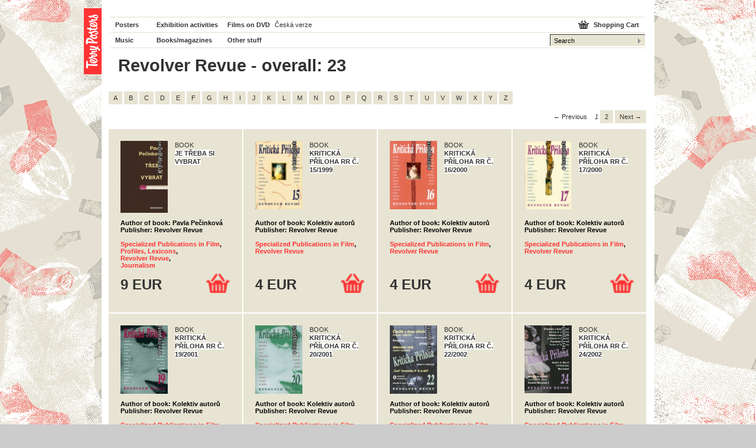

--- FILE ---
content_type: text/html; charset=utf-8
request_url: https://www.terry-posters.com/tag/127-revolver-revue
body_size: 4956
content:
<!DOCTYPE html PUBLIC "-//W3C//DTD XHTML 1.0 Strict//EN"
  "https://www.w3.org/TR/xhtml1/DTD/xhtml1-strict.dtd">
<html xmlns="https://www.w3.org/1999/xhtml" xml:lang="cs" lang="cs">
<head>
  <title>Revolver Revue - Terry Posters Shop - movie posters, books/magazines, movies, music, clothes</title>
  <meta http-equiv="Content-Type" content="text/html; charset=utf-8" />
  <meta name="description" content="Terry Posters Shop - movie posters, books/magazines, movies, music, clothes" />
  <link rel="shortcut icon" href="/favicon.ico?2">
  <link rel="stylesheet" href="/stylesheets/index.css" />
  <!--[if lte IE 7]><link rel="stylesheet" href="/stylesheets/ie.css" /><![endif]-->
  <link rel="stylesheet" href="/stylesheets/print.css" media="print" />

  <script src="https://ajax.googleapis.com/ajax/libs/prototype/1.6.0.3/prototype.js"></script>
<script src="https://ajax.googleapis.com/ajax/libs/jquery/1.3.2/jquery.min.js"></script>
  <script src="/javascripts/sifr.js"></script>
<script src="/javascripts/sifr-config.js"></script>
  <script src="/javascripts/jquery.fancybox.mod_shortcat.js"></script>
    <script src="/javascripts/application.js"></script>

  <meta name="csrf-param" content="authenticity_token" />
<meta name="csrf-token" content="X0H2XFAbar13hfP8DeKotISsmlFz25XRNilhXPBSh2rt-wPMcNx6VEx7I_nT1WJlLn3OoDm2wLBTayBnX8wGlQ" />

    <script type="text/javascript">
      var gaJsHost = (("https:" == document.location.protocol) ? "https://ssl." : "http://www.");
        document.write(unescape("%3Cscript src='" + gaJsHost + "google-analytics.com/ga.js' type='text/javascript'%3E%3C/script%3E"));
    </script>
    <script type="text/javascript">
      var pageTracker = _gat._getTracker("UA-67173-21");
      pageTracker._initData();
      pageTracker._trackPageview();
    </script>

</head>
<body>

<div id="hlavicka">
  <div id="logo" onclick="location.href='/';" class="en-logo">
    <h1><a href="/">Terry posters</a></h1>
  </div>
  <div id="hlavicka-navigace">
    <div id="hlavicka-left">
      <ul>
        <li><a class="prvni" href="/posters">Posters</a></li>
        <li><a class="druhy" href="/exhibitions-activity">Exhibition activities</a></li>
        <li>
          <a class="treti" href="/dvds">Films on DVD</a>
        </li>
          <li><a href="http://www.terryhoponozky.cz/tag/127-revolver-revue" class="w-normal ctvrty">Česká verze</a></li>
        <li><a class="prvni" href="/soundtracks">Music</a></li>
        <li><a class="druhy" href="/books">Books/magazines</a></li>
        <li><a class="treti" href="/clothes">Other stuff</a></li>
        <li class="liEmpty"></li>
      </ul>
      <ul class="admin-navi-ul">
        <li></li>
      </ul>
    </div>
    <div id="hlavicka-right">
      <a href="/cart">Shopping Cart</a>
      <div>
        <form action="/search" accept-charset="UTF-8" method="get">
          <fieldset>
            <input type="text" name="search_field" id="search_field" value="Search" class="search" onfocus="this.value = &#39;&#39;" />
            <input type="image" src="/images/submit.gif" class="submit" />
          </fieldset>
</form>      </div>
    </div>
  </div>
</div>


<div id="obsah">
  <div id='hlavni-nadpis'>
  <h1>
    Revolver Revue
    -
    overall:
    23
  </h1>
</div>


  <div id="hlavni-popis">
    
  </div>


  <div id='souvisejici'>
  <div class='pismena'>
      <a href="/serie/127-revolver-revue?letter=A&amp;page=1">A</a>
      <a href="/serie/127-revolver-revue?letter=B&amp;page=1">B</a>
      <a href="/serie/127-revolver-revue?letter=C&amp;page=1">C</a>
      <a href="/serie/127-revolver-revue?letter=D&amp;page=1">D</a>
      <a href="/serie/127-revolver-revue?letter=E&amp;page=1">E</a>
      <a href="/serie/127-revolver-revue?letter=F&amp;page=1">F</a>
      <a href="/serie/127-revolver-revue?letter=G&amp;page=1">G</a>
      <a href="/serie/127-revolver-revue?letter=H&amp;page=1">H</a>
      <a href="/serie/127-revolver-revue?letter=I&amp;page=1">I</a>
      <a href="/serie/127-revolver-revue?letter=J&amp;page=1">J</a>
      <a href="/serie/127-revolver-revue?letter=K&amp;page=1">K</a>
      <a href="/serie/127-revolver-revue?letter=L&amp;page=1">L</a>
      <a href="/serie/127-revolver-revue?letter=M&amp;page=1">M</a>
      <a href="/serie/127-revolver-revue?letter=N&amp;page=1">N</a>
      <a href="/serie/127-revolver-revue?letter=O&amp;page=1">O</a>
      <a href="/serie/127-revolver-revue?letter=P&amp;page=1">P</a>
      <a href="/serie/127-revolver-revue?letter=Q&amp;page=1">Q</a>
      <a href="/serie/127-revolver-revue?letter=R&amp;page=1">R</a>
      <a href="/serie/127-revolver-revue?letter=S&amp;page=1">S</a>
      <a href="/serie/127-revolver-revue?letter=T&amp;page=1">T</a>
      <a href="/serie/127-revolver-revue?letter=U&amp;page=1">U</a>
      <a href="/serie/127-revolver-revue?letter=V&amp;page=1">V</a>
      <a href="/serie/127-revolver-revue?letter=W&amp;page=1">W</a>
      <a href="/serie/127-revolver-revue?letter=X&amp;page=1">X</a>
      <a href="/serie/127-revolver-revue?letter=Y&amp;page=1">Y</a>
      <a href="/serie/127-revolver-revue?letter=Z&amp;page=1">Z</a>
  </div>
  <div class='stranky'>
    <div role="navigation" aria-label="Pagination" class="pagination"><span class="previous_page disabled" aria-label="Previous page">&#8592; Previous</span> <em class="current" aria-label="Page 1" aria-current="page">1</em> <a rel="next" aria-label="Page 2" href="/serie/127-revolver-revue?page=2">2</a> <a class="next_page" aria-label="Next page" rel="next" href="/serie/127-revolver-revue?page=2">Next &#8594;</a></div>
  </div>
  <div id='souvisejici-pole'>
      
<!-- Radek -->
<div class="souvisejici-radek">

<!-- ITEM -->
  <div class="souvisejici-item">

  <div class="souvisejici-item-hlavicka">
    <a class="lightcat" href="/data/products/avatars/26340/watermarked/je_treba_si_vybrat_kniha.jpg?1406035328"><img alt="" src="/data/products/avatars/26340/watermarked/je_treba_si_vybrat_kniha.jpg?1406035328" /></a>
    <div class="souvisejici-item-nadpis">
      <h3>
        <span>Book</span><br />
          <span class="souvisejici-item-nadpis-light">Je třeba si vybrat</span>
      </h3>
    </div>
    <div class="clear-zero">&nbsp;</div>
  </div><!-- / class="souvisejici-item-hlavicka"  -->

  <div class="souvisejici-item-info">
    <p>
        Author of book:
        Pavla Pečinková
        <br />
        Publisher:
        Revolver Revue
        <br />
      <br>
      <a href="/tag/7-specialized-publications-in-film">Specialized Publications in Film</a>, <br><a href="/tag/8-profiles-lexicons">Profiles, Lexicons</a>, <br><a href="/tag/127-revolver-revue">Revolver Revue</a>, <br><a href="/tag/260-journalism">Journalism</a> 
    </p>
    <p>
      <a href=""></a>
    </p>
  </div><!-- / class="souvisejici-item-info"  -->


  <div class="souvisejici-item-cena">
    <p class="cena">
        <strong>
          9 EUR
        </strong>
    </p>
      <div class="souvisejici-item-cena-dokosiku">
          <form action="/add_to_cart" accept-charset="UTF-8" method="post"><input type="hidden" name="authenticity_token" value="aG2ny1jQoRFmJcDNpvqQmBnb0DSYK-k4DFjrx_MGhzy9w8n852SzXE3kDAXwjVTOzLvEqpWOnM6tOHGmW9XFSA" autocomplete="off" />
            <input type="hidden" name="id" id="id" value="32081" autocomplete="off" />
            <div class="add-to-cart">
              <p>
                <input type="image" src="/images/head-kosik.png" width="40px" />
              </p>
            </div>
</form>      </div>
    <div class="clear-zero">&nbsp;</div>
  </div><!-- / class="souvisejici-item-cena"  -->

</div>
<!-- /ITEM -->


      

<!-- ITEM -->
  <div class="souvisejici-item">

  <div class="souvisejici-item-hlavicka">
    <a class="lightcat" href="/data/products/avatars/23573/watermarked/KP15_casopis.jpg?1406034521"><img alt="" src="/data/products/avatars/23573/watermarked/KP15_casopis.jpg?1406034521" /></a>
    <div class="souvisejici-item-nadpis">
      <h3>
        <span>Book</span><br />
          <span class="souvisejici-item-nadpis-light">Kritická Příloha RR č. 15/1999</span>
      </h3>
    </div>
    <div class="clear-zero">&nbsp;</div>
  </div><!-- / class="souvisejici-item-hlavicka"  -->

  <div class="souvisejici-item-info">
    <p>
        Author of book:
        Kolektiv autorů
        <br />
        Publisher:
        Revolver Revue
        <br />
      <br>
      <a href="/tag/7-specialized-publications-in-film">Specialized Publications in Film</a>, <br><a href="/tag/127-revolver-revue">Revolver Revue</a> 
    </p>
    <p>
      <a href=""></a>
    </p>
  </div><!-- / class="souvisejici-item-info"  -->


  <div class="souvisejici-item-cena">
    <p class="cena">
        <strong>
          4 EUR
        </strong>
    </p>
      <div class="souvisejici-item-cena-dokosiku">
          <form action="/add_to_cart" accept-charset="UTF-8" method="post"><input type="hidden" name="authenticity_token" value="DvlLktiJli6xzSRuJmX1573SCSbQPDz_bVa7P5GYzYPbVyWlZz2EY5oM6KZwEjGxaLIduN2ZSQnMNiFeOUuP9w" autocomplete="off" />
            <input type="hidden" name="id" id="id" value="29132" autocomplete="off" />
            <div class="add-to-cart">
              <p>
                <input type="image" src="/images/head-kosik.png" width="40px" />
              </p>
            </div>
</form>      </div>
    <div class="clear-zero">&nbsp;</div>
  </div><!-- / class="souvisejici-item-cena"  -->

</div>
<!-- /ITEM -->


      

<!-- ITEM -->
  <div class="souvisejici-item">

  <div class="souvisejici-item-hlavicka">
    <a class="lightcat" href="/data/products/avatars/23574/watermarked/KP16_casopis.jpg?1406034521"><img alt="" src="/data/products/avatars/23574/watermarked/KP16_casopis.jpg?1406034521" /></a>
    <div class="souvisejici-item-nadpis">
      <h3>
        <span>Book</span><br />
          <span class="souvisejici-item-nadpis-light">Kritická Příloha RR č. 16/2000</span>
      </h3>
    </div>
    <div class="clear-zero">&nbsp;</div>
  </div><!-- / class="souvisejici-item-hlavicka"  -->

  <div class="souvisejici-item-info">
    <p>
        Author of book:
        Kolektiv autorů
        <br />
        Publisher:
        Revolver Revue
        <br />
      <br>
      <a href="/tag/7-specialized-publications-in-film">Specialized Publications in Film</a>, <br><a href="/tag/127-revolver-revue">Revolver Revue</a> 
    </p>
    <p>
      <a href=""></a>
    </p>
  </div><!-- / class="souvisejici-item-info"  -->


  <div class="souvisejici-item-cena">
    <p class="cena">
        <strong>
          4 EUR
        </strong>
    </p>
      <div class="souvisejici-item-cena-dokosiku">
          <form action="/add_to_cart" accept-charset="UTF-8" method="post"><input type="hidden" name="authenticity_token" value="xApv16LEoxh48Var_3VpYlCNanB2I94HZJB7W6EZk94RpAHgHXCxVVMwmmOpAq00he1-7nuGq_HF8OE6CcrRqg" autocomplete="off" />
            <input type="hidden" name="id" id="id" value="29133" autocomplete="off" />
            <div class="add-to-cart">
              <p>
                <input type="image" src="/images/head-kosik.png" width="40px" />
              </p>
            </div>
</form>      </div>
    <div class="clear-zero">&nbsp;</div>
  </div><!-- / class="souvisejici-item-cena"  -->

</div>
<!-- /ITEM -->


      

<!-- ITEM -->
  <div class="souvisejici-item">

  <div class="souvisejici-item-hlavicka">
    <a class="lightcat" href="/data/products/avatars/23575/watermarked/KP17_casopis.jpg?1406034521"><img alt="" src="/data/products/avatars/23575/watermarked/KP17_casopis.jpg?1406034521" /></a>
    <div class="souvisejici-item-nadpis">
      <h3>
        <span>Book</span><br />
          <span class="souvisejici-item-nadpis-light">Kritická Příloha RR č. 17/2000</span>
      </h3>
    </div>
    <div class="clear-zero">&nbsp;</div>
  </div><!-- / class="souvisejici-item-hlavicka"  -->

  <div class="souvisejici-item-info">
    <p>
        Author of book:
        Kolektiv autorů
        <br />
        Publisher:
        Revolver Revue
        <br />
      <br>
      <a href="/tag/7-specialized-publications-in-film">Specialized Publications in Film</a>, <br><a href="/tag/127-revolver-revue">Revolver Revue</a> 
    </p>
    <p>
      <a href=""></a>
    </p>
  </div><!-- / class="souvisejici-item-info"  -->


  <div class="souvisejici-item-cena">
    <p class="cena">
        <strong>
          4 EUR
        </strong>
    </p>
      <div class="souvisejici-item-cena-dokosiku">
          <form action="/add_to_cart" accept-charset="UTF-8" method="post"><input type="hidden" name="authenticity_token" value="JixpnP8CASv3oz_dS4y1S7Fm3dqrPlv2FY8dK4iWjvrzggerQLYTZtxi8xUd-3EdZAbJRKabLgC074dKIEXMjg" autocomplete="off" />
            <input type="hidden" name="id" id="id" value="29134" autocomplete="off" />
            <div class="add-to-cart">
              <p>
                <input type="image" src="/images/head-kosik.png" width="40px" />
              </p>
            </div>
</form>      </div>
    <div class="clear-zero">&nbsp;</div>
  </div><!-- / class="souvisejici-item-cena"  -->

</div>
<!-- /ITEM -->

  <div class='cleaner'></div>
</div><!-- /souvisejici-radek  -->

      
<!-- Radek -->
<div class="souvisejici-radek">

<!-- ITEM -->
  <div class="souvisejici-item">

  <div class="souvisejici-item-hlavicka">
    <a class="lightcat" href="/data/products/avatars/23577/watermarked/KP19_casopis.jpg?1406034521"><img alt="" src="/data/products/avatars/23577/watermarked/KP19_casopis.jpg?1406034521" /></a>
    <div class="souvisejici-item-nadpis">
      <h3>
        <span>Book</span><br />
          <span class="souvisejici-item-nadpis-light">Kritická Příloha RR č. 19/2001</span>
      </h3>
    </div>
    <div class="clear-zero">&nbsp;</div>
  </div><!-- / class="souvisejici-item-hlavicka"  -->

  <div class="souvisejici-item-info">
    <p>
        Author of book:
        Kolektiv autorů
        <br />
        Publisher:
        Revolver Revue
        <br />
      <br>
      <a href="/tag/7-specialized-publications-in-film">Specialized Publications in Film</a>, <br><a href="/tag/127-revolver-revue">Revolver Revue</a> 
    </p>
    <p>
      <a href=""></a>
    </p>
  </div><!-- / class="souvisejici-item-info"  -->


  <div class="souvisejici-item-cena">
    <p class="cena">
        <strong>
          4 EUR
        </strong>
    </p>
      <div class="souvisejici-item-cena-dokosiku">
          <form action="/add_to_cart" accept-charset="UTF-8" method="post"><input type="hidden" name="authenticity_token" value="SB5aJvgQ3jyL5xAru2QMfd9EEXMWJQHwQIx9Is8ZCZKdsDQRR6TMcaAm3OPtE8grCiQF7RuAdAbh7OdDZ8pL5g" autocomplete="off" />
            <input type="hidden" name="id" id="id" value="29136" autocomplete="off" />
            <div class="add-to-cart">
              <p>
                <input type="image" src="/images/head-kosik.png" width="40px" />
              </p>
            </div>
</form>      </div>
    <div class="clear-zero">&nbsp;</div>
  </div><!-- / class="souvisejici-item-cena"  -->

</div>
<!-- /ITEM -->


      

<!-- ITEM -->
  <div class="souvisejici-item">

  <div class="souvisejici-item-hlavicka">
    <a class="lightcat" href="/data/products/avatars/23578/watermarked/KP20_casopis.jpg?1406034522"><img alt="" src="/data/products/avatars/23578/watermarked/KP20_casopis.jpg?1406034522" /></a>
    <div class="souvisejici-item-nadpis">
      <h3>
        <span>Book</span><br />
          <span class="souvisejici-item-nadpis-light">Kritická Příloha RR č. 20/2001</span>
      </h3>
    </div>
    <div class="clear-zero">&nbsp;</div>
  </div><!-- / class="souvisejici-item-hlavicka"  -->

  <div class="souvisejici-item-info">
    <p>
        Author of book:
        Kolektiv autorů
        <br />
        Publisher:
        Revolver Revue
        <br />
      <br>
      <a href="/tag/7-specialized-publications-in-film">Specialized Publications in Film</a>, <br><a href="/tag/127-revolver-revue">Revolver Revue</a> 
    </p>
    <p>
      <a href=""></a>
    </p>
  </div><!-- / class="souvisejici-item-info"  -->


  <div class="souvisejici-item-cena">
    <p class="cena">
        <strong>
          4 EUR
        </strong>
    </p>
      <div class="souvisejici-item-cena-dokosiku">
          <form action="/add_to_cart" accept-charset="UTF-8" method="post"><input type="hidden" name="authenticity_token" value="iteHqgVK7RtQJiLx6whMkOOE4iHyNUtxfLx0Cy18bw1feemduv7_Vnvn7jm9f4jGNuT2v_-QPofd3O5qha8teQ" autocomplete="off" />
            <input type="hidden" name="id" id="id" value="29137" autocomplete="off" />
            <div class="add-to-cart">
              <p>
                <input type="image" src="/images/head-kosik.png" width="40px" />
              </p>
            </div>
</form>      </div>
    <div class="clear-zero">&nbsp;</div>
  </div><!-- / class="souvisejici-item-cena"  -->

</div>
<!-- /ITEM -->


      

<!-- ITEM -->
  <div class="souvisejici-item">

  <div class="souvisejici-item-hlavicka">
    <a class="lightcat" href="/data/products/avatars/23580/watermarked/KP22_casopis.jpg?1406034522"><img alt="" src="/data/products/avatars/23580/watermarked/KP22_casopis.jpg?1406034522" /></a>
    <div class="souvisejici-item-nadpis">
      <h3>
        <span>Book</span><br />
          <span class="souvisejici-item-nadpis-light">Kritická Příloha RR č. 22/2002</span>
      </h3>
    </div>
    <div class="clear-zero">&nbsp;</div>
  </div><!-- / class="souvisejici-item-hlavicka"  -->

  <div class="souvisejici-item-info">
    <p>
        Author of book:
        Kolektiv autorů
        <br />
        Publisher:
        Revolver Revue
        <br />
      <br>
      <a href="/tag/7-specialized-publications-in-film">Specialized Publications in Film</a>, <br><a href="/tag/127-revolver-revue">Revolver Revue</a> 
    </p>
    <p>
      <a href=""></a>
    </p>
  </div><!-- / class="souvisejici-item-info"  -->


  <div class="souvisejici-item-cena">
    <p class="cena">
        <strong>
          4 EUR
        </strong>
    </p>
      <div class="souvisejici-item-cena-dokosiku">
          <form action="/add_to_cart" accept-charset="UTF-8" method="post"><input type="hidden" name="authenticity_token" value="_qRfRg2ZT9AkvSYqQX_tQTJAJij8D0_8jBZmpwyuIu4rCjFxsi1dnQ986uIXCCkX5yAytvGqOgotdvzGpH1gmg" autocomplete="off" />
            <input type="hidden" name="id" id="id" value="29139" autocomplete="off" />
            <div class="add-to-cart">
              <p>
                <input type="image" src="/images/head-kosik.png" width="40px" />
              </p>
            </div>
</form>      </div>
    <div class="clear-zero">&nbsp;</div>
  </div><!-- / class="souvisejici-item-cena"  -->

</div>
<!-- /ITEM -->


      

<!-- ITEM -->
  <div class="souvisejici-item">

  <div class="souvisejici-item-hlavicka">
    <a class="lightcat" href="/data/products/avatars/23582/watermarked/KP24_casopis.jpg?1406034522"><img alt="" src="/data/products/avatars/23582/watermarked/KP24_casopis.jpg?1406034522" /></a>
    <div class="souvisejici-item-nadpis">
      <h3>
        <span>Book</span><br />
          <span class="souvisejici-item-nadpis-light">Kritická Příloha RR č. 24/2002</span>
      </h3>
    </div>
    <div class="clear-zero">&nbsp;</div>
  </div><!-- / class="souvisejici-item-hlavicka"  -->

  <div class="souvisejici-item-info">
    <p>
        Author of book:
        Kolektiv autorů
        <br />
        Publisher:
        Revolver Revue
        <br />
      <br>
      <a href="/tag/7-specialized-publications-in-film">Specialized Publications in Film</a>, <br><a href="/tag/127-revolver-revue">Revolver Revue</a> 
    </p>
    <p>
      <a href=""></a>
    </p>
  </div><!-- / class="souvisejici-item-info"  -->


  <div class="souvisejici-item-cena">
    <p class="cena">
        <strong>
          4 EUR
        </strong>
    </p>
      <div class="souvisejici-item-cena-dokosiku">
          <form action="/add_to_cart" accept-charset="UTF-8" method="post"><input type="hidden" name="authenticity_token" value="LsZ87ULfs2Xle9RiSyQE4kXicqmNumjkwdEBxSVmtI_7aBLa_WuhKM66GKodU8C0kIJmN4AfHRJgsZukjbX2-w" autocomplete="off" />
            <input type="hidden" name="id" id="id" value="29141" autocomplete="off" />
            <div class="add-to-cart">
              <p>
                <input type="image" src="/images/head-kosik.png" width="40px" />
              </p>
            </div>
</form>      </div>
    <div class="clear-zero">&nbsp;</div>
  </div><!-- / class="souvisejici-item-cena"  -->

</div>
<!-- /ITEM -->

  <div class='cleaner'></div>
</div><!-- /souvisejici-radek  -->

      
<!-- Radek -->
<div class="souvisejici-radek">

<!-- ITEM -->
  <div class="souvisejici-item">

  <div class="souvisejici-item-hlavicka">
    <a class="lightcat" href="/data/products/avatars/23583/watermarked/KP25_casopis.jpg?1406034522"><img alt="" src="/data/products/avatars/23583/watermarked/KP25_casopis.jpg?1406034522" /></a>
    <div class="souvisejici-item-nadpis">
      <h3>
        <span>Book</span><br />
          <span class="souvisejici-item-nadpis-light">Kritická Příloha RR č. 25/2003</span>
      </h3>
    </div>
    <div class="clear-zero">&nbsp;</div>
  </div><!-- / class="souvisejici-item-hlavicka"  -->

  <div class="souvisejici-item-info">
    <p>
        Author of book:
        Kolektiv autorů
        <br />
        Publisher:
        Revolver Revue
        <br />
      <br>
      <a href="/tag/7-specialized-publications-in-film">Specialized Publications in Film</a>, <br><a href="/tag/127-revolver-revue">Revolver Revue</a> 
    </p>
    <p>
      <a href=""></a>
    </p>
  </div><!-- / class="souvisejici-item-info"  -->


  <div class="souvisejici-item-cena">
    <p class="cena">
        <strong>
          5 EUR
        </strong>
    </p>
      <div class="souvisejici-item-cena-dokosiku">
          <form action="/add_to_cart" accept-charset="UTF-8" method="post"><input type="hidden" name="authenticity_token" value="xTTatezGelVVk6KshE_xvg_q5_m0n3Zj-GvR5H--zwUQmrSCU3JoGH5SbmTSODXo2orzZ7k6A5VZC0uF122NcQ" autocomplete="off" />
            <input type="hidden" name="id" id="id" value="29142" autocomplete="off" />
            <div class="add-to-cart">
              <p>
                <input type="image" src="/images/head-kosik.png" width="40px" />
              </p>
            </div>
</form>      </div>
    <div class="clear-zero">&nbsp;</div>
  </div><!-- / class="souvisejici-item-cena"  -->

</div>
<!-- /ITEM -->


      

<!-- ITEM -->
  <div class="souvisejici-item">

  <div class="souvisejici-item-hlavicka">
    <a class="lightcat" href="/data/products/avatars/23584/watermarked/KP26_casopis.jpg?1406034523"><img alt="" src="/data/products/avatars/23584/watermarked/KP26_casopis.jpg?1406034523" /></a>
    <div class="souvisejici-item-nadpis">
      <h3>
        <span>Book</span><br />
          <span class="souvisejici-item-nadpis-light">Kritická Příloha RR č. 26/2003</span>
      </h3>
    </div>
    <div class="clear-zero">&nbsp;</div>
  </div><!-- / class="souvisejici-item-hlavicka"  -->

  <div class="souvisejici-item-info">
    <p>
        Author of book:
        Kolektiv autorů
        <br />
        Publisher:
        Revolver Revue
        <br />
      <br>
      <a href="/tag/7-specialized-publications-in-film">Specialized Publications in Film</a>, <br><a href="/tag/127-revolver-revue">Revolver Revue</a> 
    </p>
    <p>
      <a href=""></a>
    </p>
  </div><!-- / class="souvisejici-item-info"  -->


  <div class="souvisejici-item-cena">
    <p class="cena">
        <strong>
          5 EUR
        </strong>
    </p>
      <div class="souvisejici-item-cena-dokosiku">
          <form action="/add_to_cart" accept-charset="UTF-8" method="post"><input type="hidden" name="authenticity_token" value="zPXsEtoQ_LN1QwV99OuvUYp2R3vLWOyyD14u580RchgZW4IlZaTu_l6CybWinGsHXxZT5cb9mUSuPrSGZcIwbA" autocomplete="off" />
            <input type="hidden" name="id" id="id" value="29143" autocomplete="off" />
            <div class="add-to-cart">
              <p>
                <input type="image" src="/images/head-kosik.png" width="40px" />
              </p>
            </div>
</form>      </div>
    <div class="clear-zero">&nbsp;</div>
  </div><!-- / class="souvisejici-item-cena"  -->

</div>
<!-- /ITEM -->


      

<!-- ITEM -->
  <div class="souvisejici-item">

  <div class="souvisejici-item-hlavicka">
    <a class="lightcat" href="/data/products/avatars/23585/watermarked/KP27_casopis.jpg?1406034523"><img alt="" src="/data/products/avatars/23585/watermarked/KP27_casopis.jpg?1406034523" /></a>
    <div class="souvisejici-item-nadpis">
      <h3>
        <span>Book</span><br />
          <span class="souvisejici-item-nadpis-light">Kritická Příloha RR č. 27/2003</span>
      </h3>
    </div>
    <div class="clear-zero">&nbsp;</div>
  </div><!-- / class="souvisejici-item-hlavicka"  -->

  <div class="souvisejici-item-info">
    <p>
        Author of book:
        Kolektiv autorů
        <br />
        Publisher:
        Revolver Revue
        <br />
      <br>
      <a href="/tag/7-specialized-publications-in-film">Specialized Publications in Film</a>, <br><a href="/tag/127-revolver-revue">Revolver Revue</a> 
    </p>
    <p>
      <a href=""></a>
    </p>
  </div><!-- / class="souvisejici-item-info"  -->


  <div class="souvisejici-item-cena">
    <p class="cena">
        <strong>
          5 EUR
        </strong>
    </p>
      <div class="souvisejici-item-cena-dokosiku">
          <form action="/add_to_cart" accept-charset="UTF-8" method="post"><input type="hidden" name="authenticity_token" value="U1PwEnfzOe8ftyRDoLUADfS63EzcmJQ9PaASX-A_U4OG_Z4lyEcrojR26Iv2wsRbIdrI0tE94cucwIg-SOwR9w" autocomplete="off" />
            <input type="hidden" name="id" id="id" value="29144" autocomplete="off" />
            <div class="add-to-cart">
              <p>
                <input type="image" src="/images/head-kosik.png" width="40px" />
              </p>
            </div>
</form>      </div>
    <div class="clear-zero">&nbsp;</div>
  </div><!-- / class="souvisejici-item-cena"  -->

</div>
<!-- /ITEM -->


      

<!-- ITEM -->
  <div class="souvisejici-item">

  <div class="souvisejici-item-hlavicka">
    <a class="lightcat" href="/data/products/avatars/23586/watermarked/KP29_casopis.jpg?1406034523"><img alt="" src="/data/products/avatars/23586/watermarked/KP29_casopis.jpg?1406034523" /></a>
    <div class="souvisejici-item-nadpis">
      <h3>
        <span>Book</span><br />
          <span class="souvisejici-item-nadpis-light">Kritická Příloha RR č. 29/2004</span>
      </h3>
    </div>
    <div class="clear-zero">&nbsp;</div>
  </div><!-- / class="souvisejici-item-hlavicka"  -->

  <div class="souvisejici-item-info">
    <p>
        Author of book:
        Kolektiv autorů
        <br />
        Publisher:
        Revolver Revue
        <br />
      <br>
      <a href="/tag/7-specialized-publications-in-film">Specialized Publications in Film</a>, <br><a href="/tag/127-revolver-revue">Revolver Revue</a> 
    </p>
    <p>
      <a href=""></a>
    </p>
  </div><!-- / class="souvisejici-item-info"  -->


  <div class="souvisejici-item-cena">
    <p class="cena">
        <strong>
          5 EUR
        </strong>
    </p>
      <div class="souvisejici-item-cena-dokosiku">
          <form action="/add_to_cart" accept-charset="UTF-8" method="post"><input type="hidden" name="authenticity_token" value="t5L24L5mG_f6JUOrzefo-zF7nU_m5b8YJWxE_jPpfdtiPJjXAdIJutHkj2ObkCyt5BuJ0etAyu6EDN6fmzo_rw" autocomplete="off" />
            <input type="hidden" name="id" id="id" value="29145" autocomplete="off" />
            <div class="add-to-cart">
              <p>
                <input type="image" src="/images/head-kosik.png" width="40px" />
              </p>
            </div>
</form>      </div>
    <div class="clear-zero">&nbsp;</div>
  </div><!-- / class="souvisejici-item-cena"  -->

</div>
<!-- /ITEM -->

  <div class='cleaner'></div>
</div><!-- /souvisejici-radek  -->

      
<!-- Radek -->
<div class="souvisejici-radek">

<!-- ITEM -->
  <div class="souvisejici-item">

  <div class="souvisejici-item-hlavicka">
    <a class="lightcat" href="/data/products/avatars/23593/watermarked/pocatky_potizi_kniha.jpg?1406034524"><img alt="" src="/data/products/avatars/23593/watermarked/pocatky_potizi_kniha.jpg?1406034524" /></a>
    <div class="souvisejici-item-nadpis">
      <h3>
        <span>Book</span><br />
          <span class="souvisejici-item-nadpis-light">Počátky potíží</span>
      </h3>
    </div>
    <div class="clear-zero">&nbsp;</div>
  </div><!-- / class="souvisejici-item-hlavicka"  -->

  <div class="souvisejici-item-info">
    <p>
        Author of book:
        Michael Špirit
        <br />
      <br>
      <a href="/tag/7-specialized-publications-in-film">Specialized Publications in Film</a>, <br><a href="/tag/8-profiles-lexicons">Profiles, Lexicons</a>, <br><a href="/tag/127-revolver-revue">Revolver Revue</a>, <br><a href="/tag/260-journalism">Journalism</a> 
    </p>
    <p>
      <a href=""></a>
    </p>
  </div><!-- / class="souvisejici-item-info"  -->


  <div class="souvisejici-item-cena">
    <p class="cena">
        <strong>
          9 EUR
        </strong>
    </p>
      <div class="souvisejici-item-cena-dokosiku">
          <form action="/add_to_cart" accept-charset="UTF-8" method="post"><input type="hidden" name="authenticity_token" value="kpNXpAcjyZi1tOQVjDytTedgVfbE_VpU5k8UWxQVdrxHPTmTuJfb1Z51KN3aS2kbMgBBaMlYL6JHL446vMY0yA" autocomplete="off" />
            <input type="hidden" name="id" id="id" value="29152" autocomplete="off" />
            <div class="add-to-cart">
              <p>
                <input type="image" src="/images/head-kosik.png" width="40px" />
              </p>
            </div>
</form>      </div>
    <div class="clear-zero">&nbsp;</div>
  </div><!-- / class="souvisejici-item-cena"  -->

</div>
<!-- /ITEM -->


      

<!-- ITEM -->
  <div class="souvisejici-item">

  <div class="souvisejici-item-hlavicka">
    <a class="lightcat" href="/data/products/avatars/23590/watermarked/rr_58_casopis.jpg?1406034524"><img alt="" src="/data/products/avatars/23590/watermarked/rr_58_casopis.jpg?1406034524" /></a>
    <div class="souvisejici-item-nadpis">
      <h3>
        <span>Book</span><br />
          <span class="souvisejici-item-nadpis-light">Revolver Revue 58/2005</span>
      </h3>
    </div>
    <div class="clear-zero">&nbsp;</div>
  </div><!-- / class="souvisejici-item-hlavicka"  -->

  <div class="souvisejici-item-info">
    <p>
        Author of book:
        Kolektiv autorů
        <br />
        Publisher:
        Revolver Revue
        <br />
      <br>
      <a href="/tag/7-specialized-publications-in-film">Specialized Publications in Film</a>, <br><a href="/tag/8-profiles-lexicons">Profiles, Lexicons</a>, <br><a href="/tag/127-revolver-revue">Revolver Revue</a> 
    </p>
    <p>
      <a href=""></a>
    </p>
  </div><!-- / class="souvisejici-item-info"  -->


  <div class="souvisejici-item-cena">
    <p class="cena">
        <strong>
          8 EUR
        </strong>
    </p>
      <div class="souvisejici-item-cena-dokosiku">
          <form action="/add_to_cart" accept-charset="UTF-8" method="post"><input type="hidden" name="authenticity_token" value="Q2siIEm-W_V0fh7YIVFCCEVc5Xf4lupk_IFAyflErriWxUwX9gpJuF-_0hB3JoZekDzx6fUzn5Jd4dqoUZfszA" autocomplete="off" />
            <input type="hidden" name="id" id="id" value="29149" autocomplete="off" />
            <div class="add-to-cart">
              <p>
                <input type="image" src="/images/head-kosik.png" width="40px" />
              </p>
            </div>
</form>      </div>
    <div class="clear-zero">&nbsp;</div>
  </div><!-- / class="souvisejici-item-cena"  -->

</div>
<!-- /ITEM -->


      

<!-- ITEM -->
  <div class="souvisejici-item">

  <div class="souvisejici-item-hlavicka">
    <a class="lightcat" href="/data/products/avatars/25189/watermarked/RR_7860_cas.jpg?1406034980"><img alt="" src="/data/products/avatars/25189/watermarked/RR_7860_cas.jpg?1406034980" /></a>
    <div class="souvisejici-item-nadpis">
      <h3>
        <span>Magazine</span><br />
          <span class="souvisejici-item-nadpis-light">Revolver Revue 78/2010</span>
      </h3>
    </div>
    <div class="clear-zero">&nbsp;</div>
  </div><!-- / class="souvisejici-item-hlavicka"  -->

  <div class="souvisejici-item-info">
    <p>
        Author of book:
        Kolektiv autorů
        <br />
        Bonus / info:
        DVD Malupien, Olšový spas
(r. Martin Ryšavý)
        <br />
        Publisher:
        Revolver Revue
        <br />
      <br>
      <a href="/tag/6-fiction">Fiction</a>, <br><a href="/tag/7-specialized-publications-in-film">Specialized Publications in Film</a>, <br><a href="/tag/27-booksmagazines-with-dvd-attachement-">Books/magazines with DVD attachement </a>, <br><a href="/tag/126-recommended">Recommended</a>, <br><a href="/tag/127-revolver-revue">Revolver Revue</a> 
    </p>
    <p>
      <a href=""></a>
    </p>
  </div><!-- / class="souvisejici-item-info"  -->


  <div class="souvisejici-item-cena">
    <p class="cena">
        <strong>
          8 EUR
        </strong>
    </p>
      <div class="souvisejici-item-cena-dokosiku">
          <form action="/add_to_cart" accept-charset="UTF-8" method="post"><input type="hidden" name="authenticity_token" value="nsqFZfZeCbu7zSZDZ8P0EAR24YzjC1RmeZQLB0tRf5xLZOtSSeob9pAM6osxtDBG0Rb1Eu6uIZDY9JFm44I96A" autocomplete="off" />
            <input type="hidden" name="id" id="id" value="30888" autocomplete="off" />
            <div class="add-to-cart">
              <p>
                <input type="image" src="/images/head-kosik.png" width="40px" />
              </p>
            </div>
</form>      </div>
    <div class="clear-zero">&nbsp;</div>
  </div><!-- / class="souvisejici-item-cena"  -->

</div>
<!-- /ITEM -->


      

<!-- ITEM -->
  <div class="souvisejici-item">

  <div class="souvisejici-item-hlavicka">
    <a class="lightcat" href="/data/products/avatars/23589/watermarked/rr_81_casopis.jpg?1406034524"><img alt="" src="/data/products/avatars/23589/watermarked/rr_81_casopis.jpg?1406034524" /></a>
    <div class="souvisejici-item-nadpis">
      <h3>
        <span>Magazine</span><br />
          <span class="souvisejici-item-nadpis-light">Revolver Revue 81/2010 - Zima</span>
      </h3>
    </div>
    <div class="clear-zero">&nbsp;</div>
  </div><!-- / class="souvisejici-item-hlavicka"  -->

  <div class="souvisejici-item-info">
    <p>
        Author of book:
        Kolektiv autorů
        <br />
        Bonus / info:
        zdarma knížka Jedna věta
autor: Jaroslav Formánek
        <br />
        Publisher:
        Revolver Revue
        <br />
      <br>
      <a href="/tag/7-specialized-publications-in-film">Specialized Publications in Film</a>, <br><a href="/tag/8-profiles-lexicons">Profiles, Lexicons</a>, <br><a href="/tag/127-revolver-revue">Revolver Revue</a> 
    </p>
    <p>
      <a href=""></a>
    </p>
  </div><!-- / class="souvisejici-item-info"  -->


  <div class="souvisejici-item-cena">
    <p class="cena">
        <strong>
          8 EUR
        </strong>
    </p>
      <div class="souvisejici-item-cena-dokosiku">
          <form action="/add_to_cart" accept-charset="UTF-8" method="post"><input type="hidden" name="authenticity_token" value="WVh2ezMjzNSGbPSkQDty7N6tTC7UAXI4DY97u7OJdRGM9hhMjJfema2tOGwWTLa6C81YsNmkB86s7-HaG1o3ZQ" autocomplete="off" />
            <input type="hidden" name="id" id="id" value="29148" autocomplete="off" />
            <div class="add-to-cart">
              <p>
                <input type="image" src="/images/head-kosik.png" width="40px" />
              </p>
            </div>
</form>      </div>
    <div class="clear-zero">&nbsp;</div>
  </div><!-- / class="souvisejici-item-cena"  -->

</div>
<!-- /ITEM -->

  <div class='cleaner'></div>
</div><!-- /souvisejici-radek  -->

  </div>
  <div class='cleaner'></div>
  <div class='stranky dolni'>
    <div role="navigation" aria-label="Pagination" class="pagination"><span class="previous_page disabled" aria-label="Previous page">&#8592; Previous</span> <em class="current" aria-label="Page 1" aria-current="page">1</em> <a rel="next" aria-label="Page 2" href="/serie/127-revolver-revue?page=2">2</a> <a class="next_page" aria-label="Next page" rel="next" href="/serie/127-revolver-revue?page=2">Next &#8594;</a></div>
  </div>
</div>



</div>

<div id="paticka">
  <h3 class="no">Navigace</h3>
  <div id="paticka-in">
    <ul id="paticka-leva">
      <li style="margin-top: -2px">
        <a href="http://www.facebook.com/pages/Terryho-ponozky/196151517068109"><img src="/images/facebook.gif" alt="Facebook page" style="vertical-align:middle"></a>
        <a href="http://www.facebook.com/pages/Terryho-ponozky/196151517068109" style="vertical-align:middle">Facebook</a>
      </li>
      <li style="margin-top: -2px">
        <a href="https://www.instagram.com/terryposters/"><img src="/images/Instagram_logo_2022.svg" width="14" height="14" alt="Instagram" style="vertical-align:bottom"></a>
        <a href="https://www.instagram.com/terryposters/" style="vertical-align:bottom">Instagram</a>
      </li>
      <li><a href="/about">About</a></li>
      <li><a href="/conditions">Business Terms</a></li>
      <li><a href="/contacts">Contacts</a></li>
      <li><a href="/conditions" class="paypal-ico">PayPal</a></li>
    </ul>
    <ul id="paticka-prava">
      <li><a href="http://www.biooko.net/">Bio Oko</a></li>
      <li><a href="http://www.kinoaero.cz/">Kino Aero</a></li>
      <li><a href="http://www.kinosvetozor.cz/">Kino Světozor</a></li>
      <li><a href="http://www.aerofilms.cz/">Aerofilms</a></li>
    </ul>
    <div class="cleaner"></div>
  </div>
</div>


<script type="text/javascript">
<!--
  sifr_initialize();
//-->
</script>

</body>
</html>
